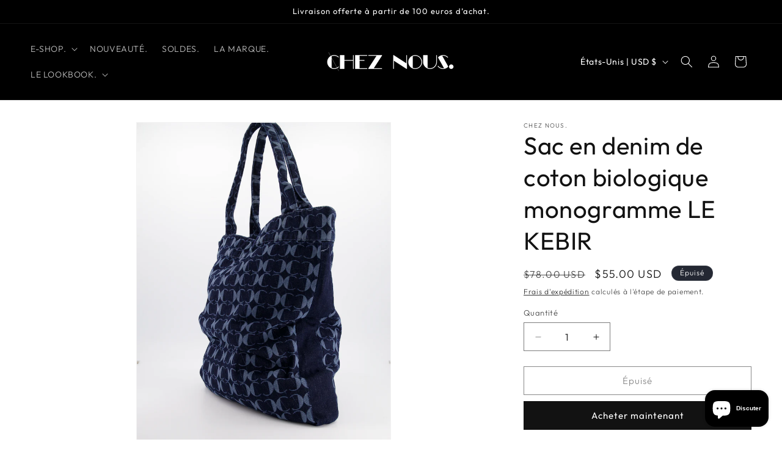

--- FILE ---
content_type: application/javascript; charset=utf-8
request_url: https://cdnjs.cloudflare.com/ajax/libs/axios/1.1.3/axios.min.js
body_size: 8609
content:
!function(e,t){"object"==typeof exports&&"undefined"!=typeof module?module.exports=t():"function"==typeof define&&define.amd?define(t):(e="undefined"!=typeof globalThis?globalThis:e||self).axios=t()}(this,(function(){"use strict";function e(t){return e="function"==typeof Symbol&&"symbol"==typeof Symbol.iterator?function(e){return typeof e}:function(e){return e&&"function"==typeof Symbol&&e.constructor===Symbol&&e!==Symbol.prototype?"symbol":typeof e},e(t)}function t(e,t){if(!(e instanceof t))throw new TypeError("Cannot call a class as a function")}function n(e,t){for(var n=0;n<t.length;n++){var r=t[n];r.enumerable=r.enumerable||!1,r.configurable=!0,"value"in r&&(r.writable=!0),Object.defineProperty(e,r.key,r)}}function r(e,t,r){return t&&n(e.prototype,t),r&&n(e,r),Object.defineProperty(e,"prototype",{writable:!1}),e}function o(e,t){return function(){return e.apply(t,arguments)}}var i,s=Object.prototype.toString,a=Object.getPrototypeOf,u=(i=Object.create(null),function(e){var t=s.call(e);return i[t]||(i[t]=t.slice(8,-1).toLowerCase())}),c=function(e){return e=e.toLowerCase(),function(t){return u(t)===e}},f=function(t){return function(n){return e(n)===t}},l=Array.isArray,d=f("undefined");var h=c("ArrayBuffer");var p=f("string"),m=f("function"),v=f("number"),y=function(t){return null!==t&&"object"===e(t)},b=function(e){if("object"!==u(e))return!1;var t=a(e);return!(null!==t&&t!==Object.prototype&&null!==Object.getPrototypeOf(t)||Symbol.toStringTag in e||Symbol.iterator in e)},g=c("Date"),E=c("File"),w=c("Blob"),O=c("FileList"),S=c("URLSearchParams");function R(t,n){var r,o,i=arguments.length>2&&void 0!==arguments[2]?arguments[2]:{},s=i.allOwnKeys,a=void 0!==s&&s;if(null!=t)if("object"!==e(t)&&(t=[t]),l(t))for(r=0,o=t.length;r<o;r++)n.call(null,t[r],r,t);else{var u,c=a?Object.getOwnPropertyNames(t):Object.keys(t),f=c.length;for(r=0;r<f;r++)u=c[r],n.call(null,t[u],u,t)}}var A,j=(A="undefined"!=typeof Uint8Array&&a(Uint8Array),function(e){return A&&e instanceof A}),T=c("HTMLFormElement"),x=function(e){var t=Object.prototype.hasOwnProperty;return function(e,n){return t.call(e,n)}}(),C=c("RegExp"),N=function(e,t){var n=Object.getOwnPropertyDescriptors(e),r={};R(n,(function(n,o){!1!==t(n,o,e)&&(r[o]=n)})),Object.defineProperties(e,r)},P={isArray:l,isArrayBuffer:h,isBuffer:function(e){return null!==e&&!d(e)&&null!==e.constructor&&!d(e.constructor)&&m(e.constructor.isBuffer)&&e.constructor.isBuffer(e)},isFormData:function(e){var t="[object FormData]";return e&&("function"==typeof FormData&&e instanceof FormData||s.call(e)===t||m(e.toString)&&e.toString()===t)},isArrayBufferView:function(e){return"undefined"!=typeof ArrayBuffer&&ArrayBuffer.isView?ArrayBuffer.isView(e):e&&e.buffer&&h(e.buffer)},isString:p,isNumber:v,isBoolean:function(e){return!0===e||!1===e},isObject:y,isPlainObject:b,isUndefined:d,isDate:g,isFile:E,isBlob:w,isRegExp:C,isFunction:m,isStream:function(e){return y(e)&&m(e.pipe)},isURLSearchParams:S,isTypedArray:j,isFileList:O,forEach:R,merge:function e(){for(var t={},n=function(n,r){b(t[r])&&b(n)?t[r]=e(t[r],n):b(n)?t[r]=e({},n):l(n)?t[r]=n.slice():t[r]=n},r=0,o=arguments.length;r<o;r++)arguments[r]&&R(arguments[r],n);return t},extend:function(e,t,n){var r=arguments.length>3&&void 0!==arguments[3]?arguments[3]:{},i=r.allOwnKeys;return R(t,(function(t,r){n&&m(t)?e[r]=o(t,n):e[r]=t}),{allOwnKeys:i}),e},trim:function(e){return e.trim?e.trim():e.replace(/^[\s\uFEFF\xA0]+|[\s\uFEFF\xA0]+$/g,"")},stripBOM:function(e){return 65279===e.charCodeAt(0)&&(e=e.slice(1)),e},inherits:function(e,t,n,r){e.prototype=Object.create(t.prototype,r),e.prototype.constructor=e,Object.defineProperty(e,"super",{value:t.prototype}),n&&Object.assign(e.prototype,n)},toFlatObject:function(e,t,n,r){var o,i,s,u={};if(t=t||{},null==e)return t;do{for(i=(o=Object.getOwnPropertyNames(e)).length;i-- >0;)s=o[i],r&&!r(s,e,t)||u[s]||(t[s]=e[s],u[s]=!0);e=!1!==n&&a(e)}while(e&&(!n||n(e,t))&&e!==Object.prototype);return t},kindOf:u,kindOfTest:c,endsWith:function(e,t,n){e=String(e),(void 0===n||n>e.length)&&(n=e.length),n-=t.length;var r=e.indexOf(t,n);return-1!==r&&r===n},toArray:function(e){if(!e)return null;if(l(e))return e;var t=e.length;if(!v(t))return null;for(var n=new Array(t);t-- >0;)n[t]=e[t];return n},forEachEntry:function(e,t){for(var n,r=(e&&e[Symbol.iterator]).call(e);(n=r.next())&&!n.done;){var o=n.value;t.call(e,o[0],o[1])}},matchAll:function(e,t){for(var n,r=[];null!==(n=e.exec(t));)r.push(n);return r},isHTMLForm:T,hasOwnProperty:x,hasOwnProp:x,reduceDescriptors:N,freezeMethods:function(e){N(e,(function(t,n){var r=e[n];m(r)&&(t.enumerable=!1,"writable"in t?t.writable=!1:t.set||(t.set=function(){throw Error("Can not read-only method '"+n+"'")}))}))},toObjectSet:function(e,t){var n={},r=function(e){e.forEach((function(e){n[e]=!0}))};return l(e)?r(e):r(String(e).split(t)),n},toCamelCase:function(e){return e.toLowerCase().replace(/[_-\s]([a-z\d])(\w*)/g,(function(e,t,n){return t.toUpperCase()+n}))},noop:function(){},toFiniteNumber:function(e,t){return e=+e,Number.isFinite(e)?e:t}};function _(e,t,n,r,o){Error.call(this),Error.captureStackTrace?Error.captureStackTrace(this,this.constructor):this.stack=(new Error).stack,this.message=e,this.name="AxiosError",t&&(this.code=t),n&&(this.config=n),r&&(this.request=r),o&&(this.response=o)}P.inherits(_,Error,{toJSON:function(){return{message:this.message,name:this.name,description:this.description,number:this.number,fileName:this.fileName,lineNumber:this.lineNumber,columnNumber:this.columnNumber,stack:this.stack,config:this.config,code:this.code,status:this.response&&this.response.status?this.response.status:null}}});var B=_.prototype,D={};["ERR_BAD_OPTION_VALUE","ERR_BAD_OPTION","ECONNABORTED","ETIMEDOUT","ERR_NETWORK","ERR_FR_TOO_MANY_REDIRECTS","ERR_DEPRECATED","ERR_BAD_RESPONSE","ERR_BAD_REQUEST","ERR_CANCELED","ERR_NOT_SUPPORT","ERR_INVALID_URL"].forEach((function(e){D[e]={value:e}})),Object.defineProperties(_,D),Object.defineProperty(B,"isAxiosError",{value:!0}),_.from=function(e,t,n,r,o,i){var s=Object.create(B);return P.toFlatObject(e,s,(function(e){return e!==Error.prototype}),(function(e){return"isAxiosError"!==e})),_.call(s,e.message,t,n,r,o),s.cause=e,s.name=e.name,i&&Object.assign(s,i),s};var F="object"==("undefined"==typeof self?"undefined":e(self))?self.FormData:window.FormData;function U(e){return P.isPlainObject(e)||P.isArray(e)}function k(e){return P.endsWith(e,"[]")?e.slice(0,-2):e}function L(e,t,n){return e?e.concat(t).map((function(e,t){return e=k(e),!n&&t?"["+e+"]":e})).join(n?".":""):t}var z=P.toFlatObject(P,{},null,(function(e){return/^is[A-Z]/.test(e)}));function q(t,n,r){if(!P.isObject(t))throw new TypeError("target must be an object");n=n||new(F||FormData);var o,i=(r=P.toFlatObject(r,{metaTokens:!0,dots:!1,indexes:!1},!1,(function(e,t){return!P.isUndefined(t[e])}))).metaTokens,s=r.visitor||l,a=r.dots,u=r.indexes,c=(r.Blob||"undefined"!=typeof Blob&&Blob)&&((o=n)&&P.isFunction(o.append)&&"FormData"===o[Symbol.toStringTag]&&o[Symbol.iterator]);if(!P.isFunction(s))throw new TypeError("visitor must be a function");function f(e){if(null===e)return"";if(P.isDate(e))return e.toISOString();if(!c&&P.isBlob(e))throw new _("Blob is not supported. Use a Buffer instead.");return P.isArrayBuffer(e)||P.isTypedArray(e)?c&&"function"==typeof Blob?new Blob([e]):Buffer.from(e):e}function l(t,r,o){var s=t;if(t&&!o&&"object"===e(t))if(P.endsWith(r,"{}"))r=i?r:r.slice(0,-2),t=JSON.stringify(t);else if(P.isArray(t)&&function(e){return P.isArray(e)&&!e.some(U)}(t)||P.isFileList(t)||P.endsWith(r,"[]")&&(s=P.toArray(t)))return r=k(r),s.forEach((function(e,t){!P.isUndefined(e)&&null!==e&&n.append(!0===u?L([r],t,a):null===u?r:r+"[]",f(e))})),!1;return!!U(t)||(n.append(L(o,r,a),f(t)),!1)}var d=[],h=Object.assign(z,{defaultVisitor:l,convertValue:f,isVisitable:U});if(!P.isObject(t))throw new TypeError("data must be an object");return function e(t,r){if(!P.isUndefined(t)){if(-1!==d.indexOf(t))throw Error("Circular reference detected in "+r.join("."));d.push(t),P.forEach(t,(function(t,o){!0===(!(P.isUndefined(t)||null===t)&&s.call(n,t,P.isString(o)?o.trim():o,r,h))&&e(t,r?r.concat(o):[o])})),d.pop()}}(t),n}function I(e){var t={"!":"%21","'":"%27","(":"%28",")":"%29","~":"%7E","%20":"+","%00":"\0"};return encodeURIComponent(e).replace(/[!'()~]|%20|%00/g,(function(e){return t[e]}))}function M(e,t){this._pairs=[],e&&q(e,this,t)}var J=M.prototype;function H(e){return encodeURIComponent(e).replace(/%3A/gi,":").replace(/%24/g,"$").replace(/%2C/gi,",").replace(/%20/g,"+").replace(/%5B/gi,"[").replace(/%5D/gi,"]")}function V(e,t,n){if(!t)return e;var r,o=n&&n.encode||H,i=n&&n.serialize;if(r=i?i(t,n):P.isURLSearchParams(t)?t.toString():new M(t,n).toString(o)){var s=e.indexOf("#");-1!==s&&(e=e.slice(0,s)),e+=(-1===e.indexOf("?")?"?":"&")+r}return e}J.append=function(e,t){this._pairs.push([e,t])},J.toString=function(e){var t=e?function(t){return e.call(this,t,I)}:I;return this._pairs.map((function(e){return t(e[0])+"="+t(e[1])}),"").join("&")};var W,K=function(){function e(){t(this,e),this.handlers=[]}return r(e,[{key:"use",value:function(e,t,n){return this.handlers.push({fulfilled:e,rejected:t,synchronous:!!n&&n.synchronous,runWhen:n?n.runWhen:null}),this.handlers.length-1}},{key:"eject",value:function(e){this.handlers[e]&&(this.handlers[e]=null)}},{key:"clear",value:function(){this.handlers&&(this.handlers=[])}},{key:"forEach",value:function(e){P.forEach(this.handlers,(function(t){null!==t&&e(t)}))}}]),e}(),X={silentJSONParsing:!0,forcedJSONParsing:!0,clarifyTimeoutError:!1},$="undefined"!=typeof URLSearchParams?URLSearchParams:M,Q=FormData,G=("undefined"==typeof navigator||"ReactNative"!==(W=navigator.product)&&"NativeScript"!==W&&"NS"!==W)&&"undefined"!=typeof window&&"undefined"!=typeof document,Y={isBrowser:!0,classes:{URLSearchParams:$,FormData:Q,Blob:Blob},isStandardBrowserEnv:G,protocols:["http","https","file","blob","url","data"]};function Z(e){function t(e,n,r,o){var i=e[o++],s=Number.isFinite(+i),a=o>=e.length;return i=!i&&P.isArray(r)?r.length:i,a?(P.hasOwnProp(r,i)?r[i]=[r[i],n]:r[i]=n,!s):(r[i]&&P.isObject(r[i])||(r[i]=[]),t(e,n,r[i],o)&&P.isArray(r[i])&&(r[i]=function(e){var t,n,r={},o=Object.keys(e),i=o.length;for(t=0;t<i;t++)r[n=o[t]]=e[n];return r}(r[i])),!s)}if(P.isFormData(e)&&P.isFunction(e.entries)){var n={};return P.forEachEntry(e,(function(e,r){t(function(e){return P.matchAll(/\w+|\[(\w*)]/g,e).map((function(e){return"[]"===e[0]?"":e[1]||e[0]}))}(e),r,n,0)})),n}return null}var ee=Y.isStandardBrowserEnv?{write:function(e,t,n,r,o,i){var s=[];s.push(e+"="+encodeURIComponent(t)),P.isNumber(n)&&s.push("expires="+new Date(n).toGMTString()),P.isString(r)&&s.push("path="+r),P.isString(o)&&s.push("domain="+o),!0===i&&s.push("secure"),document.cookie=s.join("; ")},read:function(e){var t=document.cookie.match(new RegExp("(^|;\\s*)("+e+")=([^;]*)"));return t?decodeURIComponent(t[3]):null},remove:function(e){this.write(e,"",Date.now()-864e5)}}:{write:function(){},read:function(){return null},remove:function(){}};function te(e,t){return e&&!/^([a-z][a-z\d+\-.]*:)?\/\//i.test(t)?function(e,t){return t?e.replace(/\/+$/,"")+"/"+t.replace(/^\/+/,""):e}(e,t):t}var ne=Y.isStandardBrowserEnv?function(){var e,t=/(msie|trident)/i.test(navigator.userAgent),n=document.createElement("a");function r(e){var r=e;return t&&(n.setAttribute("href",r),r=n.href),n.setAttribute("href",r),{href:n.href,protocol:n.protocol?n.protocol.replace(/:$/,""):"",host:n.host,search:n.search?n.search.replace(/^\?/,""):"",hash:n.hash?n.hash.replace(/^#/,""):"",hostname:n.hostname,port:n.port,pathname:"/"===n.pathname.charAt(0)?n.pathname:"/"+n.pathname}}return e=r(window.location.href),function(t){var n=P.isString(t)?r(t):t;return n.protocol===e.protocol&&n.host===e.host}}():function(){return!0};function re(e,t,n){_.call(this,null==e?"canceled":e,_.ERR_CANCELED,t,n),this.name="CanceledError"}P.inherits(re,_,{__CANCEL__:!0});var oe=P.toObjectSet(["age","authorization","content-length","content-type","etag","expires","from","host","if-modified-since","if-unmodified-since","last-modified","location","max-forwards","proxy-authorization","referer","retry-after","user-agent"]),ie=Symbol("internals"),se=Symbol("defaults");function ae(e){return e&&String(e).trim().toLowerCase()}function ue(e){return!1===e||null==e?e:P.isArray(e)?e.map(ue):String(e)}function ce(e,t,n,r){return P.isFunction(r)?r.call(this,t,n):P.isString(t)?P.isString(r)?-1!==t.indexOf(r):P.isRegExp(r)?r.test(t):void 0:void 0}function fe(e,t){t=t.toLowerCase();for(var n,r=Object.keys(e),o=r.length;o-- >0;)if(t===(n=r[o]).toLowerCase())return n;return null}function le(e,t){e&&this.set(e),this[se]=t||null}function de(e,t){var n=0,r=function(e,t){e=e||10;var n,r=new Array(e),o=new Array(e),i=0,s=0;return t=void 0!==t?t:1e3,function(a){var u=Date.now(),c=o[s];n||(n=u),r[i]=a,o[i]=u;for(var f=s,l=0;f!==i;)l+=r[f++],f%=e;if((i=(i+1)%e)===s&&(s=(s+1)%e),!(u-n<t)){var d=c&&u-c;return d?Math.round(1e3*l/d):void 0}}}(50,250);return function(o){var i=o.loaded,s=o.lengthComputable?o.total:void 0,a=i-n,u=r(a);n=i;var c={loaded:i,total:s,progress:s?i/s:void 0,bytes:a,rate:u||void 0,estimated:u&&s&&i<=s?(s-i)/u:void 0};c[t?"download":"upload"]=!0,e(c)}}function he(e){return new Promise((function(t,n){var r,o=e.data,i=le.from(e.headers).normalize(),s=e.responseType;function a(){e.cancelToken&&e.cancelToken.unsubscribe(r),e.signal&&e.signal.removeEventListener("abort",r)}P.isFormData(o)&&Y.isStandardBrowserEnv&&i.setContentType(!1);var u=new XMLHttpRequest;if(e.auth){var c=e.auth.username||"",f=e.auth.password?unescape(encodeURIComponent(e.auth.password)):"";i.set("Authorization","Basic "+btoa(c+":"+f))}var l=te(e.baseURL,e.url);function d(){if(u){var r=le.from("getAllResponseHeaders"in u&&u.getAllResponseHeaders());!function(e,t,n){var r=n.config.validateStatus;n.status&&r&&!r(n.status)?t(new _("Request failed with status code "+n.status,[_.ERR_BAD_REQUEST,_.ERR_BAD_RESPONSE][Math.floor(n.status/100)-4],n.config,n.request,n)):e(n)}((function(e){t(e),a()}),(function(e){n(e),a()}),{data:s&&"text"!==s&&"json"!==s?u.response:u.responseText,status:u.status,statusText:u.statusText,headers:r,config:e,request:u}),u=null}}if(u.open(e.method.toUpperCase(),V(l,e.params,e.paramsSerializer),!0),u.timeout=e.timeout,"onloadend"in u?u.onloadend=d:u.onreadystatechange=function(){u&&4===u.readyState&&(0!==u.status||u.responseURL&&0===u.responseURL.indexOf("file:"))&&setTimeout(d)},u.onabort=function(){u&&(n(new _("Request aborted",_.ECONNABORTED,e,u)),u=null)},u.onerror=function(){n(new _("Network Error",_.ERR_NETWORK,e,u)),u=null},u.ontimeout=function(){var t=e.timeout?"timeout of "+e.timeout+"ms exceeded":"timeout exceeded",r=e.transitional||X;e.timeoutErrorMessage&&(t=e.timeoutErrorMessage),n(new _(t,r.clarifyTimeoutError?_.ETIMEDOUT:_.ECONNABORTED,e,u)),u=null},Y.isStandardBrowserEnv){var h=(e.withCredentials||ne(l))&&e.xsrfCookieName&&ee.read(e.xsrfCookieName);h&&i.set(e.xsrfHeaderName,h)}void 0===o&&i.setContentType(null),"setRequestHeader"in u&&P.forEach(i.toJSON(),(function(e,t){u.setRequestHeader(t,e)})),P.isUndefined(e.withCredentials)||(u.withCredentials=!!e.withCredentials),s&&"json"!==s&&(u.responseType=e.responseType),"function"==typeof e.onDownloadProgress&&u.addEventListener("progress",de(e.onDownloadProgress,!0)),"function"==typeof e.onUploadProgress&&u.upload&&u.upload.addEventListener("progress",de(e.onUploadProgress)),(e.cancelToken||e.signal)&&(r=function(t){u&&(n(!t||t.type?new re(null,e,u):t),u.abort(),u=null)},e.cancelToken&&e.cancelToken.subscribe(r),e.signal&&(e.signal.aborted?r():e.signal.addEventListener("abort",r)));var p,m=(p=/^([-+\w]{1,25})(:?\/\/|:)/.exec(l))&&p[1]||"";m&&-1===Y.protocols.indexOf(m)?n(new _("Unsupported protocol "+m+":",_.ERR_BAD_REQUEST,e)):u.send(o||null)}))}Object.assign(le.prototype,{set:function(e,t,n){var r=this;function o(e,t,n){var o=ae(t);if(!o)throw new Error("header name must be a non-empty string");var i=fe(r,o);(!i||!0===n||!1!==r[i]&&!1!==n)&&(r[i||t]=ue(e))}return P.isPlainObject(e)?P.forEach(e,(function(e,n){o(e,n,t)})):o(t,e,n),this},get:function(e,t){if(e=ae(e)){var n=fe(this,e);if(n){var r=this[n];if(!t)return r;if(!0===t)return function(e){for(var t,n=Object.create(null),r=/([^\s,;=]+)\s*(?:=\s*([^,;]+))?/g;t=r.exec(e);)n[t[1]]=t[2];return n}(r);if(P.isFunction(t))return t.call(this,r,n);if(P.isRegExp(t))return t.exec(r);throw new TypeError("parser must be boolean|regexp|function")}}},has:function(e,t){if(e=ae(e)){var n=fe(this,e);return!(!n||t&&!ce(0,this[n],n,t))}return!1},delete:function(e,t){var n=this,r=!1;function o(e){if(e=ae(e)){var o=fe(n,e);!o||t&&!ce(0,n[o],o,t)||(delete n[o],r=!0)}}return P.isArray(e)?e.forEach(o):o(e),r},clear:function(){return Object.keys(this).forEach(this.delete.bind(this))},normalize:function(e){var t=this,n={};return P.forEach(this,(function(r,o){var i=fe(n,o);if(i)return t[i]=ue(r),void delete t[o];var s=e?function(e){return e.trim().toLowerCase().replace(/([a-z\d])(\w*)/g,(function(e,t,n){return t.toUpperCase()+n}))}(o):String(o).trim();s!==o&&delete t[o],t[s]=ue(r),n[s]=!0})),this},toJSON:function(e){var t=Object.create(null);return P.forEach(Object.assign({},this[se]||null,this),(function(n,r){null!=n&&!1!==n&&(t[r]=e&&P.isArray(n)?n.join(", "):n)})),t}}),Object.assign(le,{from:function(e){return P.isString(e)?new this((i={},(t=e)&&t.split("\n").forEach((function(e){o=e.indexOf(":"),n=e.substring(0,o).trim().toLowerCase(),r=e.substring(o+1).trim(),!n||i[n]&&oe[n]||("set-cookie"===n?i[n]?i[n].push(r):i[n]=[r]:i[n]=i[n]?i[n]+", "+r:r)})),i)):e instanceof this?e:new this(e);var t,n,r,o,i},accessor:function(e){var t=(this[ie]=this[ie]={accessors:{}}).accessors,n=this.prototype;function r(e){var r=ae(e);t[r]||(!function(e,t){var n=P.toCamelCase(" "+t);["get","set","has"].forEach((function(r){Object.defineProperty(e,r+n,{value:function(e,n,o){return this[r].call(this,t,e,n,o)},configurable:!0})}))}(n,e),t[r]=!0)}return P.isArray(e)?e.forEach(r):r(e),this}}),le.accessor(["Content-Type","Content-Length","Accept","Accept-Encoding","User-Agent"]),P.freezeMethods(le.prototype),P.freezeMethods(le);var pe={http:he,xhr:he},me=function(e){if(P.isString(e)){var t=pe[e];if(!e)throw Error(P.hasOwnProp(e)?"Adapter '".concat(e,"' is not available in the build"):"Can not resolve adapter '".concat(e,"'"));return t}if(!P.isFunction(e))throw new TypeError("adapter is not a function");return e},ve={"Content-Type":"application/x-www-form-urlencoded"};var ye,be={transitional:X,adapter:("undefined"!=typeof XMLHttpRequest?ye=me("xhr"):"undefined"!=typeof process&&"process"===P.kindOf(process)&&(ye=me("http")),ye),transformRequest:[function(e,t){var n,r=t.getContentType()||"",o=r.indexOf("application/json")>-1,i=P.isObject(e);if(i&&P.isHTMLForm(e)&&(e=new FormData(e)),P.isFormData(e))return o&&o?JSON.stringify(Z(e)):e;if(P.isArrayBuffer(e)||P.isBuffer(e)||P.isStream(e)||P.isFile(e)||P.isBlob(e))return e;if(P.isArrayBufferView(e))return e.buffer;if(P.isURLSearchParams(e))return t.setContentType("application/x-www-form-urlencoded;charset=utf-8",!1),e.toString();if(i){if(r.indexOf("application/x-www-form-urlencoded")>-1)return function(e,t){return q(e,new Y.classes.URLSearchParams,Object.assign({visitor:function(e,t,n,r){return Y.isNode&&P.isBuffer(e)?(this.append(t,e.toString("base64")),!1):r.defaultVisitor.apply(this,arguments)}},t))}(e,this.formSerializer).toString();if((n=P.isFileList(e))||r.indexOf("multipart/form-data")>-1){var s=this.env&&this.env.FormData;return q(n?{"files[]":e}:e,s&&new s,this.formSerializer)}}return i||o?(t.setContentType("application/json",!1),function(e,t,n){if(P.isString(e))try{return(t||JSON.parse)(e),P.trim(e)}catch(e){if("SyntaxError"!==e.name)throw e}return(n||JSON.stringify)(e)}(e)):e}],transformResponse:[function(e){var t=this.transitional||be.transitional,n=t&&t.forcedJSONParsing,r="json"===this.responseType;if(e&&P.isString(e)&&(n&&!this.responseType||r)){var o=!(t&&t.silentJSONParsing)&&r;try{return JSON.parse(e)}catch(e){if(o){if("SyntaxError"===e.name)throw _.from(e,_.ERR_BAD_RESPONSE,this,null,this.response);throw e}}}return e}],timeout:0,xsrfCookieName:"XSRF-TOKEN",xsrfHeaderName:"X-XSRF-TOKEN",maxContentLength:-1,maxBodyLength:-1,env:{FormData:Y.classes.FormData,Blob:Y.classes.Blob},validateStatus:function(e){return e>=200&&e<300},headers:{common:{Accept:"application/json, text/plain, */*"}}};function ge(e,t){var n=this||be,r=t||n,o=le.from(r.headers),i=r.data;return P.forEach(e,(function(e){i=e.call(n,i,o.normalize(),t?t.status:void 0)})),o.normalize(),i}function Ee(e){return!(!e||!e.__CANCEL__)}function we(e){if(e.cancelToken&&e.cancelToken.throwIfRequested(),e.signal&&e.signal.aborted)throw new re}function Oe(e){return we(e),e.headers=le.from(e.headers),e.data=ge.call(e,e.transformRequest),(e.adapter||be.adapter)(e).then((function(t){return we(e),t.data=ge.call(e,e.transformResponse,t),t.headers=le.from(t.headers),t}),(function(t){return Ee(t)||(we(e),t&&t.response&&(t.response.data=ge.call(e,e.transformResponse,t.response),t.response.headers=le.from(t.response.headers))),Promise.reject(t)}))}function Se(e,t){t=t||{};var n={};function r(e,t){return P.isPlainObject(e)&&P.isPlainObject(t)?P.merge(e,t):P.isPlainObject(t)?P.merge({},t):P.isArray(t)?t.slice():t}function o(n){return P.isUndefined(t[n])?P.isUndefined(e[n])?void 0:r(void 0,e[n]):r(e[n],t[n])}function i(e){if(!P.isUndefined(t[e]))return r(void 0,t[e])}function s(n){return P.isUndefined(t[n])?P.isUndefined(e[n])?void 0:r(void 0,e[n]):r(void 0,t[n])}function a(n){return n in t?r(e[n],t[n]):n in e?r(void 0,e[n]):void 0}var u={url:i,method:i,data:i,baseURL:s,transformRequest:s,transformResponse:s,paramsSerializer:s,timeout:s,timeoutMessage:s,withCredentials:s,adapter:s,responseType:s,xsrfCookieName:s,xsrfHeaderName:s,onUploadProgress:s,onDownloadProgress:s,decompress:s,maxContentLength:s,maxBodyLength:s,beforeRedirect:s,transport:s,httpAgent:s,httpsAgent:s,cancelToken:s,socketPath:s,responseEncoding:s,validateStatus:a};return P.forEach(Object.keys(e).concat(Object.keys(t)),(function(e){var t=u[e]||o,r=t(e);P.isUndefined(r)&&t!==a||(n[e]=r)})),n}P.forEach(["delete","get","head"],(function(e){be.headers[e]={}})),P.forEach(["post","put","patch"],(function(e){be.headers[e]=P.merge(ve)}));var Re="1.1.3",Ae={};["object","boolean","number","function","string","symbol"].forEach((function(t,n){Ae[t]=function(r){return e(r)===t||"a"+(n<1?"n ":" ")+t}}));var je={};Ae.transitional=function(e,t,n){function r(e,t){return"[Axios v1.1.3] Transitional option '"+e+"'"+t+(n?". "+n:"")}return function(n,o,i){if(!1===e)throw new _(r(o," has been removed"+(t?" in "+t:"")),_.ERR_DEPRECATED);return t&&!je[o]&&(je[o]=!0,console.warn(r(o," has been deprecated since v"+t+" and will be removed in the near future"))),!e||e(n,o,i)}};var Te={assertOptions:function(t,n,r){if("object"!==e(t))throw new _("options must be an object",_.ERR_BAD_OPTION_VALUE);for(var o=Object.keys(t),i=o.length;i-- >0;){var s=o[i],a=n[s];if(a){var u=t[s],c=void 0===u||a(u,s,t);if(!0!==c)throw new _("option "+s+" must be "+c,_.ERR_BAD_OPTION_VALUE)}else if(!0!==r)throw new _("Unknown option "+s,_.ERR_BAD_OPTION)}},validators:Ae},xe=Te.validators,Ce=function(){function e(n){t(this,e),this.defaults=n,this.interceptors={request:new K,response:new K}}return r(e,[{key:"request",value:function(e,t){"string"==typeof e?(t=t||{}).url=e:t=e||{};var n=t=Se(this.defaults,t),r=n.transitional,o=n.paramsSerializer;void 0!==r&&Te.assertOptions(r,{silentJSONParsing:xe.transitional(xe.boolean),forcedJSONParsing:xe.transitional(xe.boolean),clarifyTimeoutError:xe.transitional(xe.boolean)},!1),void 0!==o&&Te.assertOptions(o,{encode:xe.function,serialize:xe.function},!0),t.method=(t.method||this.defaults.method||"get").toLowerCase();var i=t.headers&&P.merge(t.headers.common,t.headers[t.method]);i&&P.forEach(["delete","get","head","post","put","patch","common"],(function(e){delete t.headers[e]})),t.headers=new le(t.headers,i);var s=[],a=!0;this.interceptors.request.forEach((function(e){"function"==typeof e.runWhen&&!1===e.runWhen(t)||(a=a&&e.synchronous,s.unshift(e.fulfilled,e.rejected))}));var u,c=[];this.interceptors.response.forEach((function(e){c.push(e.fulfilled,e.rejected)}));var f,l=0;if(!a){var d=[Oe.bind(this),void 0];for(d.unshift.apply(d,s),d.push.apply(d,c),f=d.length,u=Promise.resolve(t);l<f;)u=u.then(d[l++],d[l++]);return u}f=s.length;var h=t;for(l=0;l<f;){var p=s[l++],m=s[l++];try{h=p(h)}catch(e){m.call(this,e);break}}try{u=Oe.call(this,h)}catch(e){return Promise.reject(e)}for(l=0,f=c.length;l<f;)u=u.then(c[l++],c[l++]);return u}},{key:"getUri",value:function(e){return V(te((e=Se(this.defaults,e)).baseURL,e.url),e.params,e.paramsSerializer)}}]),e}();P.forEach(["delete","get","head","options"],(function(e){Ce.prototype[e]=function(t,n){return this.request(Se(n||{},{method:e,url:t,data:(n||{}).data}))}})),P.forEach(["post","put","patch"],(function(e){function t(t){return function(n,r,o){return this.request(Se(o||{},{method:e,headers:t?{"Content-Type":"multipart/form-data"}:{},url:n,data:r}))}}Ce.prototype[e]=t(),Ce.prototype[e+"Form"]=t(!0)}));var Ne=function(){function e(n){if(t(this,e),"function"!=typeof n)throw new TypeError("executor must be a function.");var r;this.promise=new Promise((function(e){r=e}));var o=this;this.promise.then((function(e){if(o._listeners){for(var t=o._listeners.length;t-- >0;)o._listeners[t](e);o._listeners=null}})),this.promise.then=function(e){var t,n=new Promise((function(e){o.subscribe(e),t=e})).then(e);return n.cancel=function(){o.unsubscribe(t)},n},n((function(e,t,n){o.reason||(o.reason=new re(e,t,n),r(o.reason))}))}return r(e,[{key:"throwIfRequested",value:function(){if(this.reason)throw this.reason}},{key:"subscribe",value:function(e){this.reason?e(this.reason):this._listeners?this._listeners.push(e):this._listeners=[e]}},{key:"unsubscribe",value:function(e){if(this._listeners){var t=this._listeners.indexOf(e);-1!==t&&this._listeners.splice(t,1)}}}],[{key:"source",value:function(){var t;return{token:new e((function(e){t=e})),cancel:t}}}]),e}();var Pe=function e(t){var n=new Ce(t),r=o(Ce.prototype.request,n);return P.extend(r,Ce.prototype,n,{allOwnKeys:!0}),P.extend(r,n,null,{allOwnKeys:!0}),r.create=function(n){return e(Se(t,n))},r}(be);return Pe.Axios=Ce,Pe.CanceledError=re,Pe.CancelToken=Ne,Pe.isCancel=Ee,Pe.VERSION=Re,Pe.toFormData=q,Pe.AxiosError=_,Pe.Cancel=Pe.CanceledError,Pe.all=function(e){return Promise.all(e)},Pe.spread=function(e){return function(t){return e.apply(null,t)}},Pe.isAxiosError=function(e){return P.isObject(e)&&!0===e.isAxiosError},Pe.formToJSON=function(e){return Z(P.isHTMLForm(e)?new FormData(e):e)},Pe}));
//# sourceMappingURL=axios.min.js.map


--- FILE ---
content_type: text/javascript; charset=UTF-8
request_url: https://embedded-shop-app.sympl.fr/static/checkout.js?shop=cheznousbrand.myshopify.com
body_size: 5021
content:
var axiosScript = document.createElement("script");
var __SYMPL_ENV_URL = "https\u003A\/\/embedded\u002Dshop\u002Dapp.sympl.fr";

var __SYMPL_LOAD_INTERVAL = setInterval(function() {
  if (__SYMPL_ENV_URL) {
    clearInterval(__SYMPL_LOAD_INTERVAL);
    launchEverything();
  }
}, 100);
function launchEverything() {
  axiosScript.setAttribute("src", "https://cdnjs.cloudflare.com/ajax/libs/axios/1.1.3/axios.min.js");
  document.head.appendChild(axiosScript);
  axiosScript.addEventListener("load", function() {
    var http = axios.create({
      baseURL: __SYMPL_ENV_URL,
      headers: {
        Accept: "application/json",
        "Content-Type": "application/json"
      }
    });

    if (
      /.\/orders\/.*$/.test(location.pathname) ||
      (Shopify.Checkout && Shopify.Checkout.step === "thank_you")
    ) {
      http
        .get("/metafield", {
          params: {
            orderId: Shopify.checkout.order_id,
            shop: Shopify.shop
          }
        })
        .then(function(metafieldResponse) {
          var pickupPointMetafield = metafieldResponse.data.metafield.filter(
            function(metafield) {
              return metafield.key === "pickup-point";
            }
          );
          http
            .get("/sympl-offer-code", {
              params: {
                shippingMethod: Shopify.checkout.shipping_rate.title,
                shop: Shopify.shop
              }
            })
            .then(function(symplOfferCodeResponse) {
              var symplOfferCode = symplOfferCodeResponse.data.symplOfferCode
                ? symplOfferCodeResponse.data.symplOfferCode
                : Shopify.checkout.shipping_rate.handle.split(/[--]/)[1];
              var symplBaseUrl = symplOfferCodeResponse.data.symplBaseUrl;
              if (!symplBaseUrl) {
                symplBaseUrl = "https://live.sympl.fr";
              }

              if (
                symplOfferCode.includes("PICKUP_POINT") &&
                !pickupPointMetafield.length
              ) {
                function serialize(obj) {
                  return Object.keys(obj)
                    .map(k => k + "=" + encodeURIComponent(obj[k]))
                    .join("&");
                }
                var iframeParameters = {
                  address1: Shopify.checkout.shipping_address.address1,
                  postcode: Shopify.checkout.shipping_address.zip,
                  city: Shopify.checkout.shipping_address.city,
                  parentProtocol: "https",
                  shopDomain: Shopify.shop,
                  parentHostname: window.location.hostname,
                  offerCode: symplOfferCode.replace("SYMPL_", ""),
                  weight:
                    Shopify.checkout.line_items.reduce(
                      (a, b) => +a + +b.grams,
                      0
                    ) / 1000,
                  shopifyOrderId: Shopify.checkout.order_id
                };
                window.addEventListener("message", postMessage, false);
                function postMessage(event) {
                  if (event.data.selectedPickupPoint) {
                    var data = {
                      orderId: Shopify.checkout.order_id,
                      checkoutToken: Shopify.checkout.token,
                      pickupPoint: event.data.selectedPickupPoint,
                      shop: Shopify.shop
                    };
                    http
                      .post("/update-order", data)
                      .then(function(response) {
                        document
                          .getElementById("sympl_modal_pickup_point")
                          .remove();
                        document.getElementsByTagName("body")[0].style =
                          "overflow: visible;";
                      })
                      .catch(function(error) {
                        // handle error
                        console.log(error);
                      });
                  }
                }
                document.getElementsByTagName("body")[0].style =
                  "overflow: hidden;";
                document.getElementById("main-header").innerHTML = `
                <div id="sympl_modal_pickup_point" style="position: fixed; overflow: hidden; top: 0; left: 0; z-index: 2147483647; width: 100%; height: 100%; overflow: auto; background-color: rgb(0,0,0); background-color: rgba(0,0,0,0.4);">
                  <iframe
                    id="pickupPointIframe"
                    title="Pickup Point"
                    style="height: 80%; width: 80%; position: absolute; top: 50%; left: 50%; transform: translate(-50%, -50%);"
                    src="${symplBaseUrl}/widget/public/pickup-points?${serialize(
                  iframeParameters
                )}">
                  </iframe>
                </div>
              `;
                var modal = document.getElementById("sympl_modal_pickup_point");
              }
            });
        });
    }
  });
}
